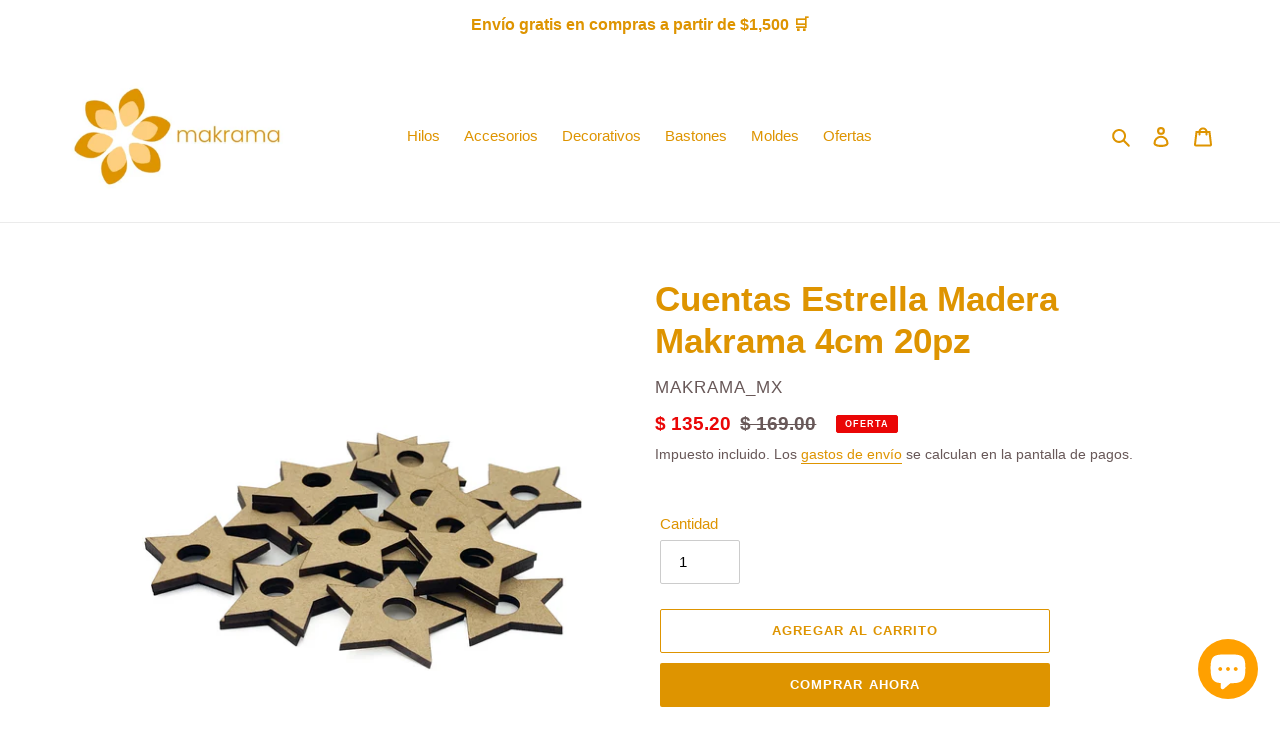

--- FILE ---
content_type: text/html; charset=utf-8
request_url: https://www.google.com/recaptcha/api2/aframe
body_size: 265
content:
<!DOCTYPE HTML><html><head><meta http-equiv="content-type" content="text/html; charset=UTF-8"></head><body><script nonce="hBvy_sdmFl_AY01NN9r4yw">/** Anti-fraud and anti-abuse applications only. See google.com/recaptcha */ try{var clients={'sodar':'https://pagead2.googlesyndication.com/pagead/sodar?'};window.addEventListener("message",function(a){try{if(a.source===window.parent){var b=JSON.parse(a.data);var c=clients[b['id']];if(c){var d=document.createElement('img');d.src=c+b['params']+'&rc='+(localStorage.getItem("rc::a")?sessionStorage.getItem("rc::b"):"");window.document.body.appendChild(d);sessionStorage.setItem("rc::e",parseInt(sessionStorage.getItem("rc::e")||0)+1);localStorage.setItem("rc::h",'1764711419040');}}}catch(b){}});window.parent.postMessage("_grecaptcha_ready", "*");}catch(b){}</script></body></html>